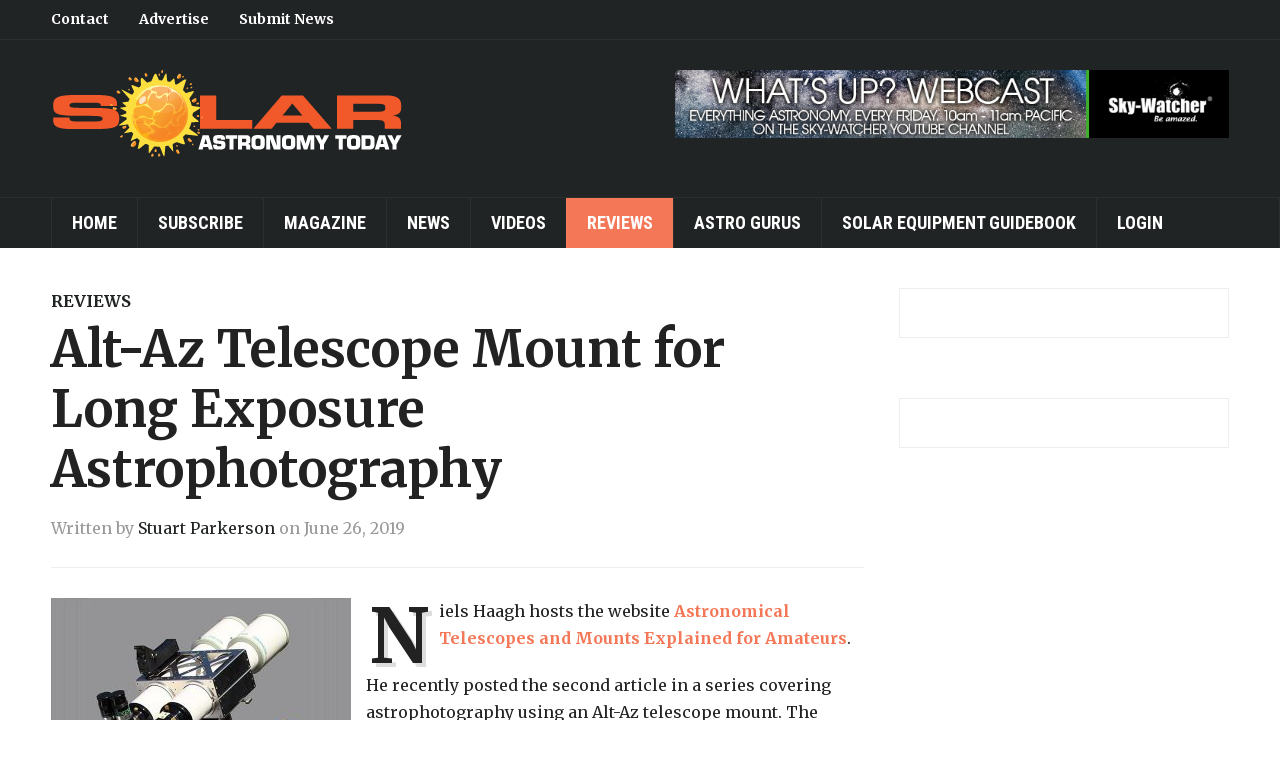

--- FILE ---
content_type: text/html; charset=UTF-8
request_url: https://solarastronomytoday.com/a-deep-dive-into-alt-az-telescope-mounts-for-long-exposure-astrophotography/
body_size: 11498
content:
<!DOCTYPE html>
<html lang="en-US">
<head>
    <meta charset="UTF-8">
    <meta name="viewport" content="width=device-width, initial-scale=1.0">
    <link rel="profile" href="http://gmpg.org/xfn/11">
    <link rel="pingback" href="https://solarastronomytoday.com/xmlrpc.php">

    <meta name='robots' content='index, follow, max-image-preview:large, max-snippet:-1, max-video-preview:-1' />

            <script data-no-defer="1" data-ezscrex="false" data-cfasync="false" data-pagespeed-no-defer data-cookieconsent="ignore">
                var ctPublicFunctions = {"_ajax_nonce":"97bcd08d4c","_rest_nonce":"0fa204eb7f","_ajax_url":"\/wp-admin\/admin-ajax.php","_rest_url":"https:\/\/solarastronomytoday.com\/wp-json\/","data__cookies_type":"native","data__ajax_type":"rest","data__bot_detector_enabled":0,"data__frontend_data_log_enabled":1,"cookiePrefix":"","wprocket_detected":false,"host_url":"solarastronomytoday.com","text__ee_click_to_select":"Click to select the whole data","text__ee_original_email":"The complete one is","text__ee_got_it":"Got it","text__ee_blocked":"Blocked","text__ee_cannot_connect":"Cannot connect","text__ee_cannot_decode":"Can not decode email. Unknown reason","text__ee_email_decoder":"CleanTalk email decoder","text__ee_wait_for_decoding":"The magic is on the way!","text__ee_decoding_process":"Please wait a few seconds while we decode the contact data."}
            </script>
        
            <script data-no-defer="1" data-ezscrex="false" data-cfasync="false" data-pagespeed-no-defer data-cookieconsent="ignore">
                var ctPublic = {"_ajax_nonce":"97bcd08d4c","settings__forms__check_internal":"0","settings__forms__check_external":"0","settings__forms__force_protection":0,"settings__forms__search_test":"1","settings__forms__wc_add_to_cart":0,"settings__data__bot_detector_enabled":0,"settings__sfw__anti_crawler":0,"blog_home":"https:\/\/solarastronomytoday.com\/","pixel__setting":"0","pixel__enabled":false,"pixel__url":null,"data__email_check_before_post":1,"data__email_check_exist_post":0,"data__cookies_type":"native","data__key_is_ok":true,"data__visible_fields_required":true,"wl_brandname":"Anti-Spam by CleanTalk","wl_brandname_short":"CleanTalk","ct_checkjs_key":1702898025,"emailEncoderPassKey":"1e775a37615a55dcff27d4139efa7606","bot_detector_forms_excluded":"W10=","advancedCacheExists":false,"varnishCacheExists":false,"wc_ajax_add_to_cart":false}
            </script>
        
	<!-- This site is optimized with the Yoast SEO plugin v19.4 - https://yoast.com/wordpress/plugins/seo/ -->
	<title>Alt-Az Telescope Mount for Long Exposure Astrophotography - Solar Astronomy Today</title>
	<meta name="description" content="An Alt-Az Telescope Mount is good for terrestrial observing and for scanning the sky at lower powers and can track continuously across the meridian." />
	<link rel="canonical" href="https://solarastronomytoday.com/a-deep-dive-into-alt-az-telescope-mounts-for-long-exposure-astrophotography/" />
	<meta property="og:locale" content="en_US" />
	<meta property="og:type" content="article" />
	<meta property="og:title" content="Alt-Az Telescope Mount for Long Exposure Astrophotography - Solar Astronomy Today" />
	<meta property="og:description" content="An Alt-Az Telescope Mount is good for terrestrial observing and for scanning the sky at lower powers and can track continuously across the meridian." />
	<meta property="og:url" content="https://solarastronomytoday.com/a-deep-dive-into-alt-az-telescope-mounts-for-long-exposure-astrophotography/" />
	<meta property="og:site_name" content="Solar Astronomy Today" />
	<meta property="article:published_time" content="2019-06-26T16:07:33+00:00" />
	<meta property="article:modified_time" content="2020-07-12T17:46:24+00:00" />
	<meta property="og:image" content="https://solarastronomytoday.com/wp-content/uploads/2019/06/EuroENC-bino-scope-on-Panther-Mount-600x600.jpg" />
	<meta property="og:image:width" content="600" />
	<meta property="og:image:height" content="600" />
	<meta property="og:image:type" content="image/jpeg" />
	<meta name="author" content="Stuart Parkerson" />
	<meta name="twitter:card" content="summary" />
	<meta name="twitter:label1" content="Written by" />
	<meta name="twitter:data1" content="Stuart Parkerson" />
	<meta name="twitter:label2" content="Est. reading time" />
	<meta name="twitter:data2" content="4 minutes" />
	<script type="application/ld+json" class="yoast-schema-graph">{"@context":"https://schema.org","@graph":[{"@type":"Organization","@id":"https://solarastronomytoday.com/#organization","name":"Astronomy Technology Today","url":"https://solarastronomytoday.com/","sameAs":[],"logo":{"@type":"ImageObject","inLanguage":"en-US","@id":"https://solarastronomytoday.com/#/schema/logo/image/","url":"https://solarastronomytoday.com/wp-content/uploads/2017/03/ATT-Logo-sm.png","contentUrl":"https://solarastronomytoday.com/wp-content/uploads/2017/03/ATT-Logo-sm.png","width":400,"height":87,"caption":"Astronomy Technology Today"},"image":{"@id":"https://solarastronomytoday.com/#/schema/logo/image/"}},{"@type":"WebSite","@id":"https://solarastronomytoday.com/#website","url":"https://solarastronomytoday.com/","name":"Solar Astronomy Today","description":"","publisher":{"@id":"https://solarastronomytoday.com/#organization"},"potentialAction":[{"@type":"SearchAction","target":{"@type":"EntryPoint","urlTemplate":"https://solarastronomytoday.com/?s={search_term_string}"},"query-input":"required name=search_term_string"}],"inLanguage":"en-US"},{"@type":"ImageObject","inLanguage":"en-US","@id":"https://solarastronomytoday.com/a-deep-dive-into-alt-az-telescope-mounts-for-long-exposure-astrophotography/#primaryimage","url":"https://solarastronomytoday.com/wp-content/uploads/2019/06/EuroENC-bino-scope-on-Panther-Mount-600x600.jpg","contentUrl":"https://solarastronomytoday.com/wp-content/uploads/2019/06/EuroENC-bino-scope-on-Panther-Mount-600x600.jpg","width":600,"height":600},{"@type":"WebPage","@id":"https://solarastronomytoday.com/a-deep-dive-into-alt-az-telescope-mounts-for-long-exposure-astrophotography/","url":"https://solarastronomytoday.com/a-deep-dive-into-alt-az-telescope-mounts-for-long-exposure-astrophotography/","name":"Alt-Az Telescope Mount for Long Exposure Astrophotography - Solar Astronomy Today","isPartOf":{"@id":"https://solarastronomytoday.com/#website"},"primaryImageOfPage":{"@id":"https://solarastronomytoday.com/a-deep-dive-into-alt-az-telescope-mounts-for-long-exposure-astrophotography/#primaryimage"},"image":{"@id":"https://solarastronomytoday.com/a-deep-dive-into-alt-az-telescope-mounts-for-long-exposure-astrophotography/#primaryimage"},"thumbnailUrl":"https://solarastronomytoday.com/wp-content/uploads/2019/06/EuroENC-bino-scope-on-Panther-Mount-600x600.jpg","datePublished":"2019-06-26T16:07:33+00:00","dateModified":"2020-07-12T17:46:24+00:00","description":"An Alt-Az Telescope Mount is good for terrestrial observing and for scanning the sky at lower powers and can track continuously across the meridian.","breadcrumb":{"@id":"https://solarastronomytoday.com/a-deep-dive-into-alt-az-telescope-mounts-for-long-exposure-astrophotography/#breadcrumb"},"inLanguage":"en-US","potentialAction":[{"@type":"ReadAction","target":["https://solarastronomytoday.com/a-deep-dive-into-alt-az-telescope-mounts-for-long-exposure-astrophotography/"]}]},{"@type":"BreadcrumbList","@id":"https://solarastronomytoday.com/a-deep-dive-into-alt-az-telescope-mounts-for-long-exposure-astrophotography/#breadcrumb","itemListElement":[{"@type":"ListItem","position":1,"name":"Home","item":"https://solarastronomytoday.com/"},{"@type":"ListItem","position":2,"name":"Alt-Az Telescope Mount for Long Exposure Astrophotography"}]},{"@type":"Article","@id":"https://solarastronomytoday.com/a-deep-dive-into-alt-az-telescope-mounts-for-long-exposure-astrophotography/#article","isPartOf":{"@id":"https://solarastronomytoday.com/a-deep-dive-into-alt-az-telescope-mounts-for-long-exposure-astrophotography/"},"author":{"name":"Stuart Parkerson","@id":"https://solarastronomytoday.com/#/schema/person/a27cc7b19131ea12932c517ff372925a"},"headline":"Alt-Az Telescope Mount for Long Exposure Astrophotography","datePublished":"2019-06-26T16:07:33+00:00","dateModified":"2020-07-12T17:46:24+00:00","mainEntityOfPage":{"@id":"https://solarastronomytoday.com/a-deep-dive-into-alt-az-telescope-mounts-for-long-exposure-astrophotography/"},"wordCount":750,"publisher":{"@id":"https://solarastronomytoday.com/#organization"},"image":{"@id":"https://solarastronomytoday.com/a-deep-dive-into-alt-az-telescope-mounts-for-long-exposure-astrophotography/#primaryimage"},"thumbnailUrl":"https://solarastronomytoday.com/wp-content/uploads/2019/06/EuroENC-bino-scope-on-Panther-Mount-600x600.jpg","keywords":["Alt-Az Mount","Astroimaging","Astronomy Camera Rotators","Astrophotography","Long Exposure Astrophotography","Telescope Mount"],"articleSection":["Reviews"],"inLanguage":"en-US"},{"@type":"Person","@id":"https://solarastronomytoday.com/#/schema/person/a27cc7b19131ea12932c517ff372925a","name":"Stuart Parkerson","image":{"@type":"ImageObject","inLanguage":"en-US","@id":"https://solarastronomytoday.com/#/schema/person/image/","url":"https://secure.gravatar.com/avatar/b548322f58f7b70830cabbb20027eacf?s=96&d=mm&r=g","contentUrl":"https://secure.gravatar.com/avatar/b548322f58f7b70830cabbb20027eacf?s=96&d=mm&r=g","caption":"Stuart Parkerson"},"sameAs":["http://astronomytechnologytoday.com/"],"url":"https://solarastronomytoday.com/author/stuartastronomytechnologytoday-com/"}]}</script>
	<!-- / Yoast SEO plugin. -->


<link rel='dns-prefetch' href='//fonts.googleapis.com' />
<link rel='dns-prefetch' href='//s.w.org' />
<link rel="alternate" type="application/rss+xml" title="Solar Astronomy Today &raquo; Feed" href="https://solarastronomytoday.com/feed/" />
<link rel="alternate" type="application/rss+xml" title="Solar Astronomy Today &raquo; Comments Feed" href="https://solarastronomytoday.com/comments/feed/" />
<link rel="alternate" type="application/rss+xml" title="Solar Astronomy Today &raquo; Alt-Az Telescope Mount for Long Exposure Astrophotography Comments Feed" href="https://solarastronomytoday.com/a-deep-dive-into-alt-az-telescope-mounts-for-long-exposure-astrophotography/feed/" />
		<!-- This site uses the Google Analytics by MonsterInsights plugin v9.4.1 - Using Analytics tracking - https://www.monsterinsights.com/ -->
		<!-- Note: MonsterInsights is not currently configured on this site. The site owner needs to authenticate with Google Analytics in the MonsterInsights settings panel. -->
					<!-- No tracking code set -->
				<!-- / Google Analytics by MonsterInsights -->
				<script type="text/javascript">
			window._wpemojiSettings = {"baseUrl":"https:\/\/s.w.org\/images\/core\/emoji\/13.1.0\/72x72\/","ext":".png","svgUrl":"https:\/\/s.w.org\/images\/core\/emoji\/13.1.0\/svg\/","svgExt":".svg","source":{"concatemoji":"https:\/\/solarastronomytoday.com\/wp-includes\/js\/wp-emoji-release.min.js?ver=5.8.12"}};
			!function(e,a,t){var n,r,o,i=a.createElement("canvas"),p=i.getContext&&i.getContext("2d");function s(e,t){var a=String.fromCharCode;p.clearRect(0,0,i.width,i.height),p.fillText(a.apply(this,e),0,0);e=i.toDataURL();return p.clearRect(0,0,i.width,i.height),p.fillText(a.apply(this,t),0,0),e===i.toDataURL()}function c(e){var t=a.createElement("script");t.src=e,t.defer=t.type="text/javascript",a.getElementsByTagName("head")[0].appendChild(t)}for(o=Array("flag","emoji"),t.supports={everything:!0,everythingExceptFlag:!0},r=0;r<o.length;r++)t.supports[o[r]]=function(e){if(!p||!p.fillText)return!1;switch(p.textBaseline="top",p.font="600 32px Arial",e){case"flag":return s([127987,65039,8205,9895,65039],[127987,65039,8203,9895,65039])?!1:!s([55356,56826,55356,56819],[55356,56826,8203,55356,56819])&&!s([55356,57332,56128,56423,56128,56418,56128,56421,56128,56430,56128,56423,56128,56447],[55356,57332,8203,56128,56423,8203,56128,56418,8203,56128,56421,8203,56128,56430,8203,56128,56423,8203,56128,56447]);case"emoji":return!s([10084,65039,8205,55357,56613],[10084,65039,8203,55357,56613])}return!1}(o[r]),t.supports.everything=t.supports.everything&&t.supports[o[r]],"flag"!==o[r]&&(t.supports.everythingExceptFlag=t.supports.everythingExceptFlag&&t.supports[o[r]]);t.supports.everythingExceptFlag=t.supports.everythingExceptFlag&&!t.supports.flag,t.DOMReady=!1,t.readyCallback=function(){t.DOMReady=!0},t.supports.everything||(n=function(){t.readyCallback()},a.addEventListener?(a.addEventListener("DOMContentLoaded",n,!1),e.addEventListener("load",n,!1)):(e.attachEvent("onload",n),a.attachEvent("onreadystatechange",function(){"complete"===a.readyState&&t.readyCallback()})),(n=t.source||{}).concatemoji?c(n.concatemoji):n.wpemoji&&n.twemoji&&(c(n.twemoji),c(n.wpemoji)))}(window,document,window._wpemojiSettings);
		</script>
		<style type="text/css">
img.wp-smiley,
img.emoji {
	display: inline !important;
	border: none !important;
	box-shadow: none !important;
	height: 1em !important;
	width: 1em !important;
	margin: 0 .07em !important;
	vertical-align: -0.1em !important;
	background: none !important;
	padding: 0 !important;
}
</style>
	<link rel='stylesheet' id='mp-theme-css'  href='https://solarastronomytoday.com/wp-content/plugins/memberpress/css/ui/theme.css?ver=1.10.4' type='text/css' media='all' />
<link rel='stylesheet' id='wp-block-library-css'  href='https://solarastronomytoday.com/wp-includes/css/dist/block-library/style.min.css?ver=5.8.12' type='text/css' media='all' />
<link rel='stylesheet' id='wpzoom-social-icons-block-style-css'  href='https://solarastronomytoday.com/wp-content/plugins/social-icons-widget-by-wpzoom/block/dist/style-wpzoom-social-icons.css?ver=4.3.4' type='text/css' media='all' />
<link rel='stylesheet' id='cleantalk-public-css-css'  href='https://solarastronomytoday.com/wp-content/plugins/cleantalk-spam-protect/css/cleantalk-public.min.css?ver=6.70.1_1766141301' type='text/css' media='all' />
<link rel='stylesheet' id='cleantalk-email-decoder-css-css'  href='https://solarastronomytoday.com/wp-content/plugins/cleantalk-spam-protect/css/cleantalk-email-decoder.min.css?ver=6.70.1_1766141301' type='text/css' media='all' />
<link rel='stylesheet' id='parent-style-css'  href='https://solarastronomytoday.com/wp-content/themes/domino/style.css?ver=5.8.12' type='text/css' media='all' />
<link rel='stylesheet' id='zoom-theme-utils-css-css'  href='https://solarastronomytoday.com/wp-content/themes/domino/functions/wpzoom/assets/css/theme-utils.css?ver=5.8.12' type='text/css' media='all' />
<link rel='stylesheet' id='domino-google-fonts-css'  href='//fonts.googleapis.com/css?family=Merriweather%3Aregular%2Citalic%2C700%7CRoboto+Condensed%3Aregular%2Citalic%2C700%26subset%3Dlatin%2C&#038;ver=5.8.12' type='text/css' media='all' />
<link rel='stylesheet' id='domino-style-css'  href='https://solarastronomytoday.com/wp-content/themes/astronomytt/style.css?ver=5.8.12' type='text/css' media='all' />
<link rel='stylesheet' id='media-queries-css'  href='https://solarastronomytoday.com/wp-content/themes/domino/css/media-queries.css?ver=1.2.3' type='text/css' media='all' />
<link rel='stylesheet' id='domino-google-font-default-css'  href='//fonts.googleapis.com/css?family=Playfair+Display%3A400%2C700%7CRoboto+Condensed%3A400%2C700%7CRoboto%3A400%2C500%2C700%7CMerriweather%3A400%2C700%2C900%2C400italic%2C700italic%2C900italic&#038;subset=latin%2Cgreek%2Ccyrillic&#038;ver=5.8.12' type='text/css' media='all' />
<link rel='stylesheet' id='dashicons-css'  href='https://solarastronomytoday.com/wp-includes/css/dashicons.min.css?ver=5.8.12' type='text/css' media='all' />
<link rel='stylesheet' id='wpzoom-social-icons-socicon-css'  href='https://solarastronomytoday.com/wp-content/plugins/social-icons-widget-by-wpzoom/assets/css/wpzoom-socicon.css?ver=1732790921' type='text/css' media='all' />
<link rel='stylesheet' id='wpzoom-social-icons-genericons-css'  href='https://solarastronomytoday.com/wp-content/plugins/social-icons-widget-by-wpzoom/assets/css/genericons.css?ver=1732790921' type='text/css' media='all' />
<link rel='stylesheet' id='wpzoom-social-icons-academicons-css'  href='https://solarastronomytoday.com/wp-content/plugins/social-icons-widget-by-wpzoom/assets/css/academicons.min.css?ver=1732790921' type='text/css' media='all' />
<link rel='stylesheet' id='wpzoom-social-icons-font-awesome-3-css'  href='https://solarastronomytoday.com/wp-content/plugins/social-icons-widget-by-wpzoom/assets/css/font-awesome-3.min.css?ver=1732790921' type='text/css' media='all' />
<link rel='stylesheet' id='wpzoom-social-icons-styles-css'  href='https://solarastronomytoday.com/wp-content/plugins/social-icons-widget-by-wpzoom/assets/css/wpzoom-social-icons-styles.css?ver=1732790921' type='text/css' media='all' />
<link rel='stylesheet' id='wpzoom-custom-css'  href='https://solarastronomytoday.com/wp-content/themes/domino/custom.css?ver=1.2.3' type='text/css' media='all' />
<link rel='stylesheet' id='tmmp-css'  href='https://solarastronomytoday.com/wp-content/plugins/team-members-pro/inc/css/tmm_style.css?ver=5.8.12' type='text/css' media='all' />
<link rel='preload' as='font'  id='wpzoom-social-icons-font-academicons-woff2-css'  href='https://solarastronomytoday.com/wp-content/plugins/social-icons-widget-by-wpzoom/assets/font/academicons.woff2?v=1.9.2'  type='font/woff2' crossorigin />
<link rel='preload' as='font'  id='wpzoom-social-icons-font-fontawesome-3-woff2-css'  href='https://solarastronomytoday.com/wp-content/plugins/social-icons-widget-by-wpzoom/assets/font/fontawesome-webfont.woff2?v=4.7.0'  type='font/woff2' crossorigin />
<link rel='preload' as='font'  id='wpzoom-social-icons-font-genericons-woff-css'  href='https://solarastronomytoday.com/wp-content/plugins/social-icons-widget-by-wpzoom/assets/font/Genericons.woff'  type='font/woff' crossorigin />
<link rel='preload' as='font'  id='wpzoom-social-icons-font-socicon-woff2-css'  href='https://solarastronomytoday.com/wp-content/plugins/social-icons-widget-by-wpzoom/assets/font/socicon.woff2?v=4.3.4'  type='font/woff2' crossorigin />
<script type='text/javascript' src='https://solarastronomytoday.com/wp-content/plugins/cleantalk-spam-protect/js/apbct-public-bundle_gathering.min.js?ver=6.70.1_1766141301' id='apbct-public-bundle_gathering.min-js-js'></script>
<script type='text/javascript' src='https://solarastronomytoday.com/wp-includes/js/jquery/jquery.min.js?ver=3.6.0' id='jquery-core-js'></script>
<script type='text/javascript' src='https://solarastronomytoday.com/wp-includes/js/jquery/jquery-migrate.min.js?ver=3.3.2' id='jquery-migrate-js'></script>
<script type='text/javascript' src='https://solarastronomytoday.com/wp-content/themes/domino/js/init.js?ver=5.8.12' id='wpzoom-init-js'></script>
<script type='text/javascript' src='https://solarastronomytoday.com/wp-content/plugins/team-members-pro/inc/js/tmm.min.js?ver=5.8.12' id='tmmp-js'></script>
<link rel="https://api.w.org/" href="https://solarastronomytoday.com/wp-json/" /><link rel="alternate" type="application/json" href="https://solarastronomytoday.com/wp-json/wp/v2/posts/20073" /><link rel="EditURI" type="application/rsd+xml" title="RSD" href="https://solarastronomytoday.com/xmlrpc.php?rsd" />
<link rel="wlwmanifest" type="application/wlwmanifest+xml" href="https://solarastronomytoday.com/wp-includes/wlwmanifest.xml" /> 
<meta name="generator" content="WordPress 5.8.12" />
<link rel='shortlink' href='https://solarastronomytoday.com/?p=20073' />
<link rel="alternate" type="application/json+oembed" href="https://solarastronomytoday.com/wp-json/oembed/1.0/embed?url=https%3A%2F%2Fsolarastronomytoday.com%2Fa-deep-dive-into-alt-az-telescope-mounts-for-long-exposure-astrophotography%2F" />
<link rel="alternate" type="text/xml+oembed" href="https://solarastronomytoday.com/wp-json/oembed/1.0/embed?url=https%3A%2F%2Fsolarastronomytoday.com%2Fa-deep-dive-into-alt-az-telescope-mounts-for-long-exposure-astrophotography%2F&#038;format=xml" />

<!-- This site is using AdRotate v5.17.1 to display their advertisements - https://ajdg.solutions/ -->
<!-- AdRotate CSS -->
<style type="text/css" media="screen">
	.g { margin:0px; padding:0px; overflow:hidden; line-height:1; zoom:1; }
	.g img { height:auto; }
	.g-col { position:relative; float:left; }
	.g-col:first-child { margin-left: 0; }
	.g-col:last-child { margin-right: 0; }
	.g-2 {  margin: 0 auto; }
	@media only screen and (max-width: 480px) {
		.g-col, .g-dyn, .g-single { width:100%; margin-left:0; margin-right:0; }
	}
</style>
<!-- /AdRotate CSS -->

<script type="text/javascript">//<![CDATA[
  function external_links_in_new_windows_loop() {
    if (!document.links) {
      document.links = document.getElementsByTagName('a');
    }
    var change_link = false;
    var force = '';
    var ignore = '';

    for (var t=0; t<document.links.length; t++) {
      var all_links = document.links[t];
      change_link = false;
      
      if(document.links[t].hasAttribute('onClick') == false) {
        // forced if the address starts with http (or also https), but does not link to the current domain
        if(all_links.href.search(/^http/) != -1 && all_links.href.search('solarastronomytoday.com') == -1 && all_links.href.search(/^#/) == -1) {
          // console.log('Changed ' + all_links.href);
          change_link = true;
        }
          
        if(force != '' && all_links.href.search(force) != -1) {
          // forced
          // console.log('force ' + all_links.href);
          change_link = true;
        }
        
        if(ignore != '' && all_links.href.search(ignore) != -1) {
          // console.log('ignore ' + all_links.href);
          // ignored
          change_link = false;
        }

        if(change_link == true) {
          // console.log('Changed ' + all_links.href);
          document.links[t].setAttribute('onClick', 'javascript:window.open(\''+all_links.href+'\'); return false;');
          document.links[t].removeAttribute('target');
        }
      }
    }
  }
  
  // Load
  function external_links_in_new_windows_load(func)
  {  
    var oldonload = window.onload;
    if (typeof window.onload != 'function'){
      window.onload = func;
    } else {
      window.onload = function(){
        oldonload();
        func();
      }
    }
  }

  external_links_in_new_windows_load(external_links_in_new_windows_loop);
  //]]></script>

<!-- WPZOOM Theme / Framework -->
<meta name="generator" content="Astronomy Technology Today 1.2.3" />
<meta name="generator" content="WPZOOM Framework 1.9.9" />
<script type="text/javascript">document.write('<style type="text/css">.tabber{display:none;}</style>');</script>        <link rel="icon" href="https://astronomytechnologytoday.com/wp-content/uploads/2020/04/ATT-V10Issue9_Cover.jpg"/>
    <link rel="icon" href="https://solarastronomytoday.com/wp-content/uploads/2020/04/cropped-ATT-V10Issue9_Cover-32x32.jpg" sizes="32x32" />
<link rel="icon" href="https://solarastronomytoday.com/wp-content/uploads/2020/04/cropped-ATT-V10Issue9_Cover-192x192.jpg" sizes="192x192" />
<link rel="apple-touch-icon" href="https://solarastronomytoday.com/wp-content/uploads/2020/04/cropped-ATT-V10Issue9_Cover-180x180.jpg" />
<meta name="msapplication-TileImage" content="https://solarastronomytoday.com/wp-content/uploads/2020/04/cropped-ATT-V10Issue9_Cover-270x270.jpg" />
		<style type="text/css" id="wp-custom-css">
			.tmm_more_info {
	color:#F47857 !important;
}

.tmm_job {
	color:#F47857 !important;
}

.tmm_fname, .tmm_lname {
	color:#555555 !important;
}

.tmm_desc {
	text-align:left;
}

#colophon .site-info{
	display:none;
}

.navbar-brand {
  margin: 30px 25px 30px 0;
}

@media screen and (max-width: 1030px) {
  .navbar-brand {
    margin: 30px 0;
  }
}

.issuuembed {
  width: 100% !important;
}

.content-area .adrotate_widgets {
  text-align: center;
  margin: 2.5em auto;
}

.slider_widgets .wpzoom-featured-cat .featured-grid-2 > div .post-thumb img {
  height: auto;
  width: 100%;
}

.single .post_author {
  padding: 15px 30px 40px;
}

.mepr_payment_method {
  display:none;
}

#mepr_coupon_code-11554 {
  display: none;
}

.issuu-embed iframe {
    width: 100% !important;
}		</style>
		</head>
<body class="post-template-default single single-post postid-20073 single-format-standard">

<div class="page-wrap">

    <header id="header">

        <nav class="navbar" role="navigation">

            <nav class="top-navbar" role="navigation">

                <div class="inner-wrap">

                    <div class="header_social">
                        
                    </div>


                    <div class="navbar-header">
                        
                           <a class="navbar-toggle" href="#menu-top-slide">
                               <span class="icon-bar"></span>
                               <span class="icon-bar"></span>
                               <span class="icon-bar"></span>
                           </a>


                           <div id="menu-top-slide" class="menu-top-menu-container"><ul id="menu-top-menu" class="menu"><li id="menu-item-247" class="menu-item menu-item-type-post_type menu-item-object-page menu-item-247"><a href="https://solarastronomytoday.com/contact/">Contact</a></li>
<li id="menu-item-248" class="menu-item menu-item-type-post_type menu-item-object-page menu-item-248"><a href="https://solarastronomytoday.com/contact/">Advertise</a></li>
<li id="menu-item-249" class="menu-item menu-item-type-post_type menu-item-object-page menu-item-249"><a href="https://solarastronomytoday.com/contact/">Submit News</a></li>
</ul></div>
                    </div>


                    <div id="navbar-top">

                        <div class="menu-top-menu-container"><ul id="menu-top-menu-1" class="nav navbar-nav dropdown sf-menu"><li class="menu-item menu-item-type-post_type menu-item-object-page menu-item-247"><a href="https://solarastronomytoday.com/contact/">Contact</a></li>
<li class="menu-item menu-item-type-post_type menu-item-object-page menu-item-248"><a href="https://solarastronomytoday.com/contact/">Advertise</a></li>
<li class="menu-item menu-item-type-post_type menu-item-object-page menu-item-249"><a href="https://solarastronomytoday.com/contact/">Submit News</a></li>
</ul></div>
                    </div><!-- #navbar-top -->

                </div><!-- ./inner-wrap -->

            </nav><!-- .navbar -->

            <div class="clear"></div>

        </nav><!-- .navbar -->



        <div class="inner-wrap">

            <div class="navbar-brand left-align">
                
                <a href="https://solarastronomytoday.com" title="">

                    <img src="https://solarastronomytoday.com/wp-content/uploads/2021/08/SAT-Logo.png" alt="Solar Astronomy Today" width="400" height="87">
                </a>

                
                                                    <p class="tagline"></p>
                
            </div><!-- .navbar-brand -->


                            <div class="adv">

                                            <a href="https://www.youtube.com/channel/UCtHZCaleDdCljM3hbFFXwLg"><img src="https://astronomytechnologytoday.com/wp-content/uploads/2017/03/40-20005_WhatsUpWebcastBanner_ATT.jpg" alt="" /></a>
                    
                </div><!-- /.adv --> <div class="clear"></div>
            

        </div><!-- /.inner-wrap -->


        <div class="clear"></div>


        <nav class="navbar" role="navigation">

            <nav class="main-navbar" role="navigation">

                <div class="inner-wrap clearfix">


                    

                    <div class="navbar-header">
                        
                           <a class="navbar-toggle" href="#menu-main-slide">
                               <span class="icon-bar"></span>
                               <span class="icon-bar"></span>
                               <span class="icon-bar"></span>
                           </a>


                           <div id="menu-main-slide" class="menu-main-nav-container"><ul id="menu-main-nav" class="menu"><li id="menu-item-10" class="menu-item menu-item-type-custom menu-item-object-custom menu-item-10"><a href="/">Home</a></li>
<li id="menu-item-74" class="menu-item menu-item-type-post_type menu-item-object-page menu-item-74"><a href="https://solarastronomytoday.com/subscribe/">Subscribe</a></li>
<li id="menu-item-255" class="menu-item menu-item-type-taxonomy menu-item-object-category menu-item-255"><a href="https://solarastronomytoday.com/category/issues/">Magazine</a></li>
<li id="menu-item-6739" class="menu-item menu-item-type-taxonomy menu-item-object-category menu-item-6739"><a href="https://solarastronomytoday.com/category/news/">News</a></li>
<li id="menu-item-5297" class="menu-item menu-item-type-taxonomy menu-item-object-category menu-item-5297"><a href="https://solarastronomytoday.com/category/videos/">Videos</a></li>
<li id="menu-item-257" class="menu-item menu-item-type-taxonomy menu-item-object-category current-post-ancestor current-menu-parent current-post-parent menu-item-257"><a href="https://solarastronomytoday.com/category/reviews/">Reviews</a></li>
<li id="menu-item-25074" class="menu-item menu-item-type-post_type menu-item-object-page menu-item-25074"><a href="https://solarastronomytoday.com/astro-gurus/">Astro Gurus</a></li>
<li id="menu-item-259" class="menu-item menu-item-type-post_type menu-item-object-page menu-item-259"><a href="https://solarastronomytoday.com/equipment/">Solar Equipment Guidebook</a></li>
<li id="menu-item-53" class="menu-item menu-item-type-custom menu-item-object-custom menu-item-53"><a href="/login">Login</a></li>
</ul></div>
                    </div>


                    <div id="navbar-main">

                        <div class="menu-main-nav-container"><ul id="menu-main-nav-1" class="nav navbar-nav dropdown sf-menu"><li class="menu-item menu-item-type-custom menu-item-object-custom menu-item-10"><a href="/">Home</a></li>
<li class="menu-item menu-item-type-post_type menu-item-object-page menu-item-74"><a href="https://solarastronomytoday.com/subscribe/">Subscribe</a></li>
<li class="menu-item menu-item-type-taxonomy menu-item-object-category menu-item-255"><a href="https://solarastronomytoday.com/category/issues/">Magazine</a></li>
<li class="menu-item menu-item-type-taxonomy menu-item-object-category menu-item-6739"><a href="https://solarastronomytoday.com/category/news/">News</a></li>
<li class="menu-item menu-item-type-taxonomy menu-item-object-category menu-item-5297"><a href="https://solarastronomytoday.com/category/videos/">Videos</a></li>
<li class="menu-item menu-item-type-taxonomy menu-item-object-category current-post-ancestor current-menu-parent current-post-parent menu-item-257"><a href="https://solarastronomytoday.com/category/reviews/">Reviews</a></li>
<li class="menu-item menu-item-type-post_type menu-item-object-page menu-item-25074"><a href="https://solarastronomytoday.com/astro-gurus/">Astro Gurus</a></li>
<li class="menu-item menu-item-type-post_type menu-item-object-page menu-item-259"><a href="https://solarastronomytoday.com/equipment/">Solar Equipment Guidebook</a></li>
<li class="menu-item menu-item-type-custom menu-item-object-custom menu-item-53"><a href="/login">Login</a></li>
</ul></div>

                    </div><!-- #navbar-main -->

                </div><!-- /.inner-wrap -->

                <div class="clear"></div>

            </nav><!-- .main-navbar -->

        </nav><!-- .navbar -->

    </header>

    

    <main id="main" class="site-main" role="main">

        <div class="inner-wrap">

            
                <div class="content-area">

                    
<article id="post-20073" class="post-20073 post type-post status-publish format-standard has-post-thumbnail category-reviews tag-alt-az-mount tag-astroimaging tag-astronomy-camera-rotators tag-astrophotography tag-long-exposure-astrophotography tag-telescope-mount">

    <header class="entry-header">

        
        <span class="entry-category"><a href="https://solarastronomytoday.com/category/reviews/" rel="category tag">Reviews</a></span>
        <h1 class="entry-title">Alt-Az Telescope Mount for Long Exposure Astrophotography</h1>

        <div class="entry-meta">
            <span class="entry-author vcard author">Written by  <a class="url fn n" href="https://solarastronomytoday.com/author/stuartastronomytechnologytoday-com/">Stuart Parkerson</a></span>
            
                <span class="entry-date">on <time class="entry-date updated published" datetime="2019-06-26T11:07:33-05:00">June 26, 2019</time> </span>

            

                    </div>

    </header><!-- .entry-header -->


    <div class="clear"></div>

    <div class="post-area">

        

        <div class="post-inner">

            <div class="entry-content">

                <p><img loading="lazy" class="alignleft wp-image-20074 size-medium" src="https://astronomytechnologytoday.com/wp-content/uploads/2019/06/EuroENC-bino-scope-on-Panther-Mount-600x600-300x300.jpg" alt="Alt-Az Telescope Mount" width="300" height="300" srcset="https://solarastronomytoday.com/wp-content/uploads/2019/06/EuroENC-bino-scope-on-Panther-Mount-600x600-300x300.jpg 300w, https://solarastronomytoday.com/wp-content/uploads/2019/06/EuroENC-bino-scope-on-Panther-Mount-600x600-150x150.jpg 150w, https://solarastronomytoday.com/wp-content/uploads/2019/06/EuroENC-bino-scope-on-Panther-Mount-600x600-55x55.jpg 55w, https://solarastronomytoday.com/wp-content/uploads/2019/06/EuroENC-bino-scope-on-Panther-Mount-600x600.jpg 600w" sizes="(max-width: 300px) 100vw, 300px" />Niels Haagh hosts the website <a href="https://telescopemount.org/">Astronomical Telescopes and Mounts Explained for Amateurs</a>.</p>
<p>He recently posted the second article in a series covering astrophotography using an Alt-Az telescope mount. The <a href="https://telescopemount.org/alt-az-mounts-for-long-exposure-astrophotography-camera-rotators/">article</a>, titled Alt-Az Mounts for Long Exposure Astrophotography – Camera Rotators, offers insight into the most advanced type of Alt-Az astrophotography using camera rotators.</p>
<p>The article follows an earlier <a href="https://telescopemount.org/astrophotography-with-alt-az-telescope-mounts/">post</a> &#8211; “Astrophotography with Alt-Az Telescope Mounts” &#8211; which explores the possibilities for taking astrophotos with Alt-Az mounts.</p>
<p>Feel free to check them out in the links provided.</p>
<p>A telescope mount has two functions. First, it should provide a system for smooth controlled movement to point and guide the instrument. Second, it should support the telescope firmly so that you can view and photograph objects without having the image disturbed by movement.</p>
<p>Telescopes are mounted in two ways: alt-azimuth (Alt-Az) and equatorial (EQ). Both major types allow the telescope to move freely and be pointed around two perpendicular directions called axes. An axis will always be at right angles to the motions it allows. A good example is the axle of a car. It points to the side while letting the wheels rotate and move the car forwards.</p>
<p>An Alt-Az telescope mount is the simplest type of mount. The mount has an altitude axis allowing the scope to be moved in an up and down direction, and an azimuth axis allowing the scope to move from left to right. These mounts are good for terrestrial observing and for scanning the sky at lower power but are typically not good for deep sky photography which is one reason Haagh&#8217;s blog post is so interesting. It can track continuously across the meridian, which many German equatorial mounts cannot do. Because it has very little or no counterweights, it’s also lighter and more portable.</p>
<p>As the Earth rotates around its axis, the stars appear to move across the sky. If you are observing them using an Alt-Az mount, they will quickly drift out of view. A telescope on an EQ mount can be aimed at a celestial object and easily track the daily motion, keeping it in your eyepiece. You can make certain Alt-Az mounts (<a href="https://www.celestron.com/collections/cpc-cpc-deluxe-telescopes">CPC</a>, <a href="https://www.celestron.com/collections/nexstar-evolution-the-mars-solution">NexStar Evolution</a>, and <a href="https://www.celestron.com/products/nexstar-6se-computerized-telescope">NexStar 6SE</a> and <a href="https://www.celestron.com/products/nexstar-8se-computerized-telescope">8SE</a>) into EQ mounts by the use of a <a href="https://www.celestron.com/collections/wedges">wedge</a>.</p>
<p>The German equatorial mount is distinguished by its large counterweight opposite the optical tube on the Dec axle. The counterweight is needed to balance the weight of the optical tube. Since the tube position is out on the end of the Dec axis, a German equatorial mount can easily hold large tubes, cameras, guide scopes and other accessories without interfering with the rest of the mount when looking at most parts of the sky.</p>
<p>An equatorial mount has a declination (Dec) axis allowing the scope to be moved north and south, and a right ascension (RA) or polar axis allowing the scope to be moved east and west. So far this is similar to the Alt-Az telescope mount . The key difference is that the polar axis of an equatorially mounted scope must point at or be polar-aligned to the north celestial pole, the point in the sky around which all the other stars appear to rotate. When the telescope&#8217;s polar axis is pointed at the celestial pole, it is parallel to the Earth&#8217;s rotational axis. Now the sky’s motion from east to west can be followed easily by turning the polar axis. Since only one motion is needed to track a star’s motion across the sky, this is the choice for astronomical observing and astroimaging.</p>
<p>It’s awkward to use an equatorial mount for terrestrial objects, as any sweep to the right and left will also have the tube move up and down. Try leveling the polar axis to 90 degrees on the latitude scale. Now the polar (RA) axis acts like the azimuth and the declination axis acts like altitude, making it easy to sweep along the horizon or elevate to look at mountaintops, etc.</p>
<p><img loading="lazy" class="alignleft size-medium wp-image-26219" src="https://astronomytechnologytoday.com/wp-content/uploads/2020/07/Cover-Vol14Iss6-230x300.jpg" alt="" width="230" height="300" srcset="https://solarastronomytoday.com/wp-content/uploads/2020/07/Cover-Vol14Iss6-230x300.jpg 230w, https://solarastronomytoday.com/wp-content/uploads/2020/07/Cover-Vol14Iss6-42x55.jpg 42w, https://solarastronomytoday.com/wp-content/uploads/2020/07/Cover-Vol14Iss6.jpg 600w" sizes="(max-width: 230px) 100vw, 230px" />And to make it easier for you to get the most extensive telescope and amateur astronomy related news, articles and reviews that are only available in the magazine pages of Astronomy Technology Today, we are offering a 1 year subscription for only $6! Or, for an even better deal, we are offering 2 years for only $9. <a href="https://astronomytechnologytoday.com/plans/subscriptions/">Click here</a> to get these deals which only will be available for a very limited time. You can also check out a free sample issue <a href="https://astronomytechnologytoday.com/sample-issue/">here</a>.</p>
                
                
                <div class="clear"></div>

                

            </div><!-- .entry-content -->


            <footer class="entry-footer">

                

                <ul class="tags clearfix"><li><a href="https://solarastronomytoday.com/tag/alt-az-mount/" rel="tag"><span>Alt-Az Mount</span></a></li><li><a href="https://solarastronomytoday.com/tag/astroimaging/" rel="tag"><span>Astroimaging</span></a></li><li><a href="https://solarastronomytoday.com/tag/astronomy-camera-rotators/" rel="tag"><span>Astronomy Camera Rotators</span></a></li><li><a href="https://solarastronomytoday.com/tag/astrophotography/" rel="tag"><span>Astrophotography</span></a></li><li><a href="https://solarastronomytoday.com/tag/long-exposure-astrophotography/" rel="tag"><span>Long Exposure Astrophotography</span></a></li><li><a href="https://solarastronomytoday.com/tag/telescope-mount/" rel="tag"><span>Telescope Mount</span></a></li></ul>

                
                    <div class="post_author">

                        <img alt='' src='https://secure.gravatar.com/avatar/b548322f58f7b70830cabbb20027eacf?s=90&#038;d=mm&#038;r=g' srcset='https://secure.gravatar.com/avatar/b548322f58f7b70830cabbb20027eacf?s=180&#038;d=mm&#038;r=g 2x' class='avatar avatar-90 photo' height='90' width='90' loading='lazy'/>
                        <div class="author-description">
                            <h3 class="author-title author"><a href="https://solarastronomytoday.com/author/stuartastronomytechnologytoday-com/" title="Posts by Stuart Parkerson" rel="author">Stuart Parkerson</a></h3>

                            <div class="author_links">

                                

                                

                                
                            </div>


                            <p class="author-bio">
                                                            </p>
                        </div>

                    </div>

                

            </footer><!-- .entry-footer -->

        </div><!-- .post-inner -->

    </div><!-- .post-area -->

</article><!-- #post -->

                    
                        <div id="comments">


        <p class="nocomments">Comments are closed.</p>
    


</div><!-- #comments -->
                    
                </div>

            
            <section id="sidebar">

    <div class="sidebar_content">

    	
     	<div id="adrotate_widgets-12" class="widget adrotate_widgets"><!-- Error, Advert is not available at this time due to schedule/geolocation restrictions! --><div class="clear"></div></div><div id="adrotate_widgets-13" class="widget adrotate_widgets"><!-- Error, Advert is not available at this time due to schedule/geolocation restrictions! --><div class="clear"></div></div>
     	
    </div>

	<div class="clear"></div>
</section>
<div class="clear"></div>
       </div><!-- /.inner-wrap -->

    </main><!-- #main -->


    <footer id="colophon" class="site-footer" role="contentinfo">

        
        <div class="site-info-top">

            <div class="inner-wrap">

                <div class="navbar-brand">
                    <h2><a href="https://solarastronomytoday.com" title="">Solar Astronomy Today</a></h2>

                </div><!-- .navbar-brand -->

                <div class="footer-menu">
                    <ul id="secondmenu" class="menu"><li id="menu-item-260" class="menu-item menu-item-type-post_type menu-item-object-page menu-item-260"><a href="https://solarastronomytoday.com/about/">About Solar Astronomy Today</a></li>
<li id="menu-item-54" class="menu-item menu-item-type-post_type menu-item-object-page menu-item-54"><a href="https://solarastronomytoday.com/terms-of-use/">Terms of Use</a></li>
<li id="menu-item-55" class="menu-item menu-item-type-post_type menu-item-object-page menu-item-55"><a href="https://solarastronomytoday.com/privacy-policy/">Privacy Policy</a></li>
<li id="menu-item-56" class="menu-item menu-item-type-post_type menu-item-object-page menu-item-56"><a href="https://solarastronomytoday.com/disclaimer/">Disclaimer</a></li>
</ul>                </div>

                <div class="clear"></div>

            </div><!-- .inner-wrap -->

        </div><!-- .site-info-top -->


        <div class="site-info">

            <div class="inner-wrap">

                <p class="copyright">
                    Copyright &copy; 2026 Solar Astronomy Today. Designed by <a href="http://www.wpzoom.com/" target="_blank" rel="designer">WPZOOM</a>                </p>

            </div><!-- .inner-wrap -->

        </div><!-- .site-info -->


    </footer><!-- #colophon -->

</div>
<script>				
                    document.addEventListener('DOMContentLoaded', function () {
                        setTimeout(function(){
                            if( document.querySelectorAll('[name^=ct_checkjs]').length > 0 ) {
                                if (typeof apbct_public_sendREST === 'function' && typeof apbct_js_keys__set_input_value === 'function') {
                                    apbct_public_sendREST(
                                    'js_keys__get',
                                    { callback: apbct_js_keys__set_input_value })
                                }
                            }
                        },0)					    
                    })				
                </script><script>
  (function(i,s,o,g,r,a,m){i['GoogleAnalyticsObject']=r;i[r]=i[r]||function(){
  (i[r].q=i[r].q||[]).push(arguments)},i[r].l=1*new Date();a=s.createElement(o),
  m=s.getElementsByTagName(o)[0];a.async=1;a.src=g;m.parentNode.insertBefore(a,m)
  })(window,document,'script','https://www.google-analytics.com/analytics.js','ga');

  ga('create', 'UA-100321722-1', 'auto');
  ga('send', 'pageview');

</script><script type='text/javascript' id='adrotate-clicker-js-extra'>
/* <![CDATA[ */
var click_object = {"ajax_url":"https:\/\/solarastronomytoday.com\/wp-admin\/admin-ajax.php"};
/* ]]> */
</script>
<script type='text/javascript' src='https://solarastronomytoday.com/wp-content/plugins/adrotate/library/jquery.clicker.js' id='adrotate-clicker-js'></script>
<script type='text/javascript' src='https://solarastronomytoday.com/wp-includes/js/dist/vendor/regenerator-runtime.min.js?ver=0.13.7' id='regenerator-runtime-js'></script>
<script type='text/javascript' src='https://solarastronomytoday.com/wp-includes/js/dist/vendor/wp-polyfill.min.js?ver=3.15.0' id='wp-polyfill-js'></script>
<script type='text/javascript' id='contact-form-7-js-extra'>
/* <![CDATA[ */
var wpcf7 = {"api":{"root":"https:\/\/solarastronomytoday.com\/wp-json\/","namespace":"contact-form-7\/v1"}};
/* ]]> */
</script>
<script type='text/javascript' src='https://solarastronomytoday.com/wp-content/plugins/contact-form-7/includes/js/index.js?ver=5.4.2' id='contact-form-7-js'></script>
<script type='text/javascript' src='https://solarastronomytoday.com/wp-includes/js/comment-reply.min.js?ver=5.8.12' id='comment-reply-js'></script>
<script type='text/javascript' src='https://solarastronomytoday.com/wp-content/themes/domino/js/jquery.mmenu.min.all.js?ver=1.2.3' id='mmenu-js'></script>
<script type='text/javascript' src='https://solarastronomytoday.com/wp-content/themes/domino/js/flickity.pkgd.min.js?ver=1.2.3' id='flickity-js'></script>
<script type='text/javascript' src='https://solarastronomytoday.com/wp-content/themes/domino/js/jquery.carouFredSel-6.2.1-packed.js?ver=1.2.3' id='carouFredSel-js'></script>
<script type='text/javascript' src='https://solarastronomytoday.com/wp-content/themes/domino/js/search_button.js?ver=1.2.3' id='search_button-js'></script>
<script type='text/javascript' src='https://solarastronomytoday.com/wp-content/themes/domino/js/jquery.fitvids.js?ver=1.2.3' id='fitvids-js'></script>
<script type='text/javascript' src='https://solarastronomytoday.com/wp-content/themes/domino/js/theia-sticky-sidebar.js?ver=1.2.3' id='sticky-sidebar-js'></script>
<script type='text/javascript' src='https://solarastronomytoday.com/wp-content/themes/domino/js/superfish.min.js?ver=1.2.3' id='superfish-js'></script>
<script type='text/javascript' src='https://solarastronomytoday.com/wp-content/themes/domino/js/tabs.js?ver=1.2.3' id='tabber-tabs-js'></script>
<script type='text/javascript' id='domino-script-js-extra'>
/* <![CDATA[ */
var zoomOptions = {"slideshow_auto":"","slideshow_speed":"3000"};
/* ]]> */
</script>
<script type='text/javascript' src='https://solarastronomytoday.com/wp-content/themes/domino/js/functions.js?ver=1.2.3' id='domino-script-js'></script>
<script type='text/javascript' src='https://solarastronomytoday.com/wp-content/plugins/social-icons-widget-by-wpzoom/assets/js/social-icons-widget-frontend.js?ver=1732790921' id='zoom-social-icons-widget-frontend-js'></script>
<script type='text/javascript' src='https://solarastronomytoday.com/wp-includes/js/wp-embed.min.js?ver=5.8.12' id='wp-embed-js'></script>

</body>
</html>